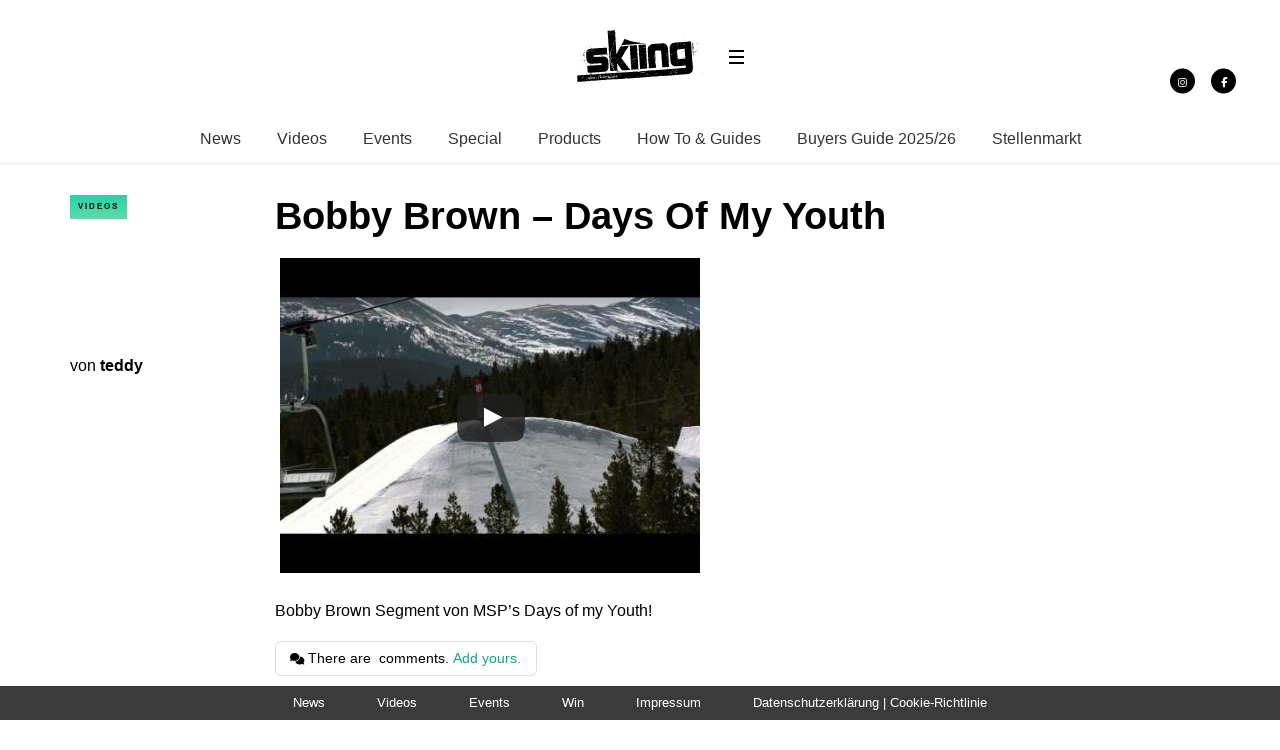

--- FILE ---
content_type: text/html; charset=UTF-8
request_url: https://skiing.de/videos/bobby-brown-days-youth.html
body_size: 18432
content:
<!DOCTYPE html>
<!--[if lt IE 7]> <html class="coresites-production" lang="de" class="lt-ie9 lt-ie8 lt-ie7"> <![endif]-->
<!--[if IE 7]>    <html class="coresites-production" lang="de" class="lt-ie9 lt-ie8"> <![endif]-->
<!--[if IE 8]>    <html class="coresites-production" lang="de" class="lt-ie9"> <![endif]-->
<!--[if IE 9]>    <html class="coresites-production" lang="de" class="lt-ie10"> <![endif]-->
<!--[if gt IE 9]><!--> <html class="coresites-production" lang="de"> <!--<![endif]-->
  <head>
    <title>Bobby Brown - Days Of My Youth  - SkiingMag</title>
    <meta charset="UTF-8" />
    <meta content='width=device-width, initial-scale=1, maximum-scale=1' name='viewport' />
    <meta http-equiv="X-UA-Compatible" content="IE=Edge"/>
    <meta content='yes' name='apple-mobile-web-app-capable' />
    <meta content='black-translucent' name='apple-mobile-web-app-status-bar-style' />
    <meta name="google-adsense-account" content="ca-pub-6151467189423510">
    <link rel="profile" href="http://gmpg.org/xfn/11" />
        <link rel="alternate" type="application/rss+xml" title="RSS 2.0" href="https://skiing.de/feed" />
    <link rel="alternate" type="text/xml" title="RSS .92" href="https://skiing.de/feed/rss" />
    <link rel="alternate" type="application/atom+xml" title="Atom 0.3" href="https://skiing.de/feed/atom" />
    <link rel="alternate" type="application/rss+xml" title="SkiingMag RSS Comments Feed" href="https://skiing.de/comments/feed" />
    <link rel="icon" href="https://skiing.de/wp-content/themes/skiingmag/theme/assets/images/favicon.ico?t=27faa74b36cb301398ac9e506396e95189faa95e" />
    <link rel="apple-touch-icon" sizes="57x57" href="https://skiing.de/wp-content/themes/skiingmag/theme/assets/images/apple-touch-icon-57x57.png?t=27faa74b36cb301398ac9e506396e95189faa95e" />
    <link rel="apple-touch-icon" sizes="144x144" href="https://skiing.de/wp-content/themes/skiingmag/theme/assets/images/apple-touch-icon-144x144.png?t=27faa74b36cb301398ac9e506396e95189faa95e" />

    
    <!-- GoogleJS -->
    <script type="text/javascript" src="//native.sharethrough.com/assets/sfp.js" defer="defer"></script>
<script>
	var googletag = googletag || {};
	googletag.cmd = googletag.cmd || [];
	(function() {
	var gads = document.createElement('script');
	gads.async = true;
	gads.type = 'text/javascript';
	var useSSL = 'https:' == document.location.protocol;
	gads.src = (useSSL ? 'https:' : 'http:') +
	'//www.googletagservices.com/tag/js/gpt.js';
	var node = document.getElementsByTagName('script')[0];
	node.parentNode.insertBefore(gads, node);
	})();
</script>

<script>
	googletag.cmd.push(function() {

    googletag.pubads().enableSingleRequest();
    googletag.pubads().collapseEmptyDivs();
    googletag.pubads().disableInitialLoad();
    googletag.enableServices();
	});
</script><script type='text/javascript'>var dataLayer = [{"_type":"siteData","platform":"wordpress","config":{"infiniteScroll":{"splitposts":null,"delay":"0"},"inlineVideoAds":null,"polar":{"relatedSlots":null},"infiniteArticle":"article"},"websiteName":"SkiingMag","websiteSite":"skiingmag","websiteSlug":"skiingmag\/theme","shareThrough":false,"gtm.blacklist":["ga","ua"]},{"_type":"singleData","ads":true,"page":"article","postCategory":"videos","postCategories":["videos"],"postAuthor":"teddy","postTitle":"Bobby Brown &#8211; Days Of My Youth","postType":"video","sponsored":null,"maxAds":null,"noVideoAds":false}]</script><!-- GOOGLE UNIVERSAL ANALYTICS -->
<script>
  var gaProperty = 'UA-98094774-7';
  var disableStr = 'ga-disable-' + gaProperty;
  if (document.cookie.indexOf(disableStr + '=true') > -1) {
      window[disableStr] = true;
  }
  function gaOptout() {
      document.cookie = disableStr + '=true; expires=Thu, 31 Dec 2099 23:59:59 UTC; path=/';
      window[disableStr] = true;
      alert('Das Tracking ist jetzt deaktiviert');
  }

  (function(i,s,o,g,r,a,m){i['GoogleAnalyticsObject']=r;i[r]=i[r]||function(){
  (i[r].q=i[r].q||[]).push(arguments)},i[r].l=1*new Date();a=s.createElement(o),
  m=s.getElementsByTagName(o)[0];a.async=1;a.src=g;m.parentNode.insertBefore(a,m)
  })(window,document,'script','//www.google-analytics.com/analytics.js','ga');

  ga('create', 'UA-98094774-7', {
    "cookieDomain": 'skiing.de',
    "siteSpeedSampleRate": 10,
    "name": "site"
  });

  ga('site.require', 'displayfeatures');
  ga('site.require', 'linker');
  ga('site.require', 'linkid', 'linkid.js');

      ga('site.set', 'dimension1', 'videos'); // category
    // Commented because "Custom dimensions cannot be deleted, but you can disable them. You should avoid trying to reuse custom dimensions."
    // ga('site.set', 'dimension2', ''); // logged_in
    // ga('site.set', 'dimension3', ''); // player_pref
    ga('site.set', 'dimension4', 'Teddy Berr'); // author_name
    ga('site.set', 'dimension5', '2015-01-06 08:50:26'); // publish_date
    ga('site.set', 'dimension6', 'post'); // post_type
    ga('site.set', 'dimension7', "bobby brown,domy,msp"); // post tags
  
      ga('site.send', 'pageview');
  
  
  
</script>
    <!-- /GoogleJS -->

    
<meta name="news_keywords" content="Bobby Brown, DOMY, msp" />
<meta name="description" content="
Bobby Brown Segment von MSP&#8217;s Days of my Youth!
" />
<meta property="fb:pages" content="143227489076873" />
<meta property="fb:app_id" content="" />
<meta property="og:site_name" content="SkiingMag" />
<meta property="og:url" content="https://skiing.de/videos/bobby-brown-days-youth.html" />
<meta property="og:type" content="article" />
<meta property="og:title" content="Bobby Brown - Days Of My Youth  - SkiingMag" />
<meta property="og:image:secure_url" content="https://s3-eu-west-1.amazonaws.com/assets.pukit.de/skiingmag/wp-content/uploads/2015/01/Bildschirmfoto-2015-01-06-um-08.48.34.png" />
<meta property="twitter:site" content="@skiing_MAGAZIN" />
<meta property="og:description" content="Bobby Brown Segment von MSP’s Days of my Youth!" />
<meta property="og:image" content="http://s3-eu-west-1.amazonaws.com/assets.pukit.de/skiingmag/wp-content/uploads/2015/01/Bildschirmfoto-2015-01-06-um-08.48.34.png" />
<meta property="og:image:width" content="2416" />
<meta property="og:image:height" content="1388" />
<meta property="article:section" content="Videos" />
<meta property="twitter:card" content="summary" /><meta name='robots' content='index, follow, max-image-preview:large, max-snippet:-1, max-video-preview:-1' />

	<!-- This site is optimized with the Yoast SEO plugin v23.9 - https://yoast.com/wordpress/plugins/seo/ -->
	<meta name="description" content="Bobby Brown Segment von MSP&#039;s Days of my Youth!" />
	<link rel="canonical" href="https://skiing.de/videos/bobby-brown-days-youth.html" />
	<meta name="twitter:label1" content="Verfasst von" />
	<meta name="twitter:data1" content="teddy" />
	<script type="application/ld+json" class="yoast-schema-graph">{"@context":"https://schema.org","@graph":[{"@type":"WebPage","@id":"https://skiing.de/videos/bobby-brown-days-youth.html","url":"https://skiing.de/videos/bobby-brown-days-youth.html","name":"Bobby Brown - Days Of My Youth - SkiingMag","isPartOf":{"@id":"https://skiing.de/#website"},"primaryImageOfPage":{"@id":"https://skiing.de/videos/bobby-brown-days-youth.html#primaryimage"},"image":{"@id":"https://skiing.de/videos/bobby-brown-days-youth.html#primaryimage"},"thumbnailUrl":"https://s3-eu-west-1.amazonaws.com/assets.pukit.de/skiingmag/wp-content/uploads/2015/01/Bildschirmfoto-2015-01-06-um-08.48.34.png","datePublished":"2015-01-06T07:50:26+00:00","dateModified":"2015-01-06T07:50:26+00:00","author":{"@id":"https://skiing.de/#/schema/person/2216727a002a03a7b77b5fb422f1c55b"},"description":"Bobby Brown Segment von MSP's Days of my Youth!","breadcrumb":{"@id":"https://skiing.de/videos/bobby-brown-days-youth.html#breadcrumb"},"inLanguage":"de","potentialAction":[{"@type":"ReadAction","target":["https://skiing.de/videos/bobby-brown-days-youth.html"]}]},{"@type":"ImageObject","inLanguage":"de","@id":"https://skiing.de/videos/bobby-brown-days-youth.html#primaryimage","url":"https://s3-eu-west-1.amazonaws.com/assets.pukit.de/skiingmag/wp-content/uploads/2015/01/Bildschirmfoto-2015-01-06-um-08.48.34.png","contentUrl":"https://s3-eu-west-1.amazonaws.com/assets.pukit.de/skiingmag/wp-content/uploads/2015/01/Bildschirmfoto-2015-01-06-um-08.48.34.png","width":2416,"height":1388},{"@type":"BreadcrumbList","@id":"https://skiing.de/videos/bobby-brown-days-youth.html#breadcrumb","itemListElement":[{"@type":"ListItem","position":1,"name":"Home","item":"https://skiing.de/"},{"@type":"ListItem","position":2,"name":"Bobby Brown &#8211; Days Of My Youth"}]},{"@type":"WebSite","@id":"https://skiing.de/#website","url":"https://skiing.de/","name":"SkiingMag","description":"die Webseite des Freeski Magazins Nr.1! Hier findet ihr zu 100% Freeski Action aus den Bereichen Freeride und Freestyle!","potentialAction":[{"@type":"SearchAction","target":{"@type":"EntryPoint","urlTemplate":"https://skiing.de/?s={search_term_string}"},"query-input":{"@type":"PropertyValueSpecification","valueRequired":true,"valueName":"search_term_string"}}],"inLanguage":"de"},{"@type":"Person","@id":"https://skiing.de/#/schema/person/2216727a002a03a7b77b5fb422f1c55b","name":"teddy","image":{"@type":"ImageObject","inLanguage":"de","@id":"https://skiing.de/#/schema/person/image/","url":"https://secure.gravatar.com/avatar/b9a3440280ec6365206eef681016fb9c?s=96&d=blank&r=r","contentUrl":"https://secure.gravatar.com/avatar/b9a3440280ec6365206eef681016fb9c?s=96&d=blank&r=r","caption":"teddy"},"description":"Teddy - online editor and skier","sameAs":["http://www.skiing.de"],"url":"https://skiing.de/author/teddy"}]}</script>
	<!-- / Yoast SEO plugin. -->


<link rel='dns-prefetch' href='//www.dwin2.com' />
<link rel='dns-prefetch' href='//tags.crwdcntrl.net' />
<link rel='dns-prefetch' href='//s3-eu-west-1.amazonaws.com' />
<script type="text/javascript">
/* <![CDATA[ */
window._wpemojiSettings = {"baseUrl":"https:\/\/s.w.org\/images\/core\/emoji\/15.0.3\/72x72\/","ext":".png","svgUrl":"https:\/\/s.w.org\/images\/core\/emoji\/15.0.3\/svg\/","svgExt":".svg","source":{"concatemoji":"https:\/\/skiing.de\/wp-includes\/js\/wp-emoji-release.min.js?ver=6.6.4"}};
/*! This file is auto-generated */
!function(i,n){var o,s,e;function c(e){try{var t={supportTests:e,timestamp:(new Date).valueOf()};sessionStorage.setItem(o,JSON.stringify(t))}catch(e){}}function p(e,t,n){e.clearRect(0,0,e.canvas.width,e.canvas.height),e.fillText(t,0,0);var t=new Uint32Array(e.getImageData(0,0,e.canvas.width,e.canvas.height).data),r=(e.clearRect(0,0,e.canvas.width,e.canvas.height),e.fillText(n,0,0),new Uint32Array(e.getImageData(0,0,e.canvas.width,e.canvas.height).data));return t.every(function(e,t){return e===r[t]})}function u(e,t,n){switch(t){case"flag":return n(e,"\ud83c\udff3\ufe0f\u200d\u26a7\ufe0f","\ud83c\udff3\ufe0f\u200b\u26a7\ufe0f")?!1:!n(e,"\ud83c\uddfa\ud83c\uddf3","\ud83c\uddfa\u200b\ud83c\uddf3")&&!n(e,"\ud83c\udff4\udb40\udc67\udb40\udc62\udb40\udc65\udb40\udc6e\udb40\udc67\udb40\udc7f","\ud83c\udff4\u200b\udb40\udc67\u200b\udb40\udc62\u200b\udb40\udc65\u200b\udb40\udc6e\u200b\udb40\udc67\u200b\udb40\udc7f");case"emoji":return!n(e,"\ud83d\udc26\u200d\u2b1b","\ud83d\udc26\u200b\u2b1b")}return!1}function f(e,t,n){var r="undefined"!=typeof WorkerGlobalScope&&self instanceof WorkerGlobalScope?new OffscreenCanvas(300,150):i.createElement("canvas"),a=r.getContext("2d",{willReadFrequently:!0}),o=(a.textBaseline="top",a.font="600 32px Arial",{});return e.forEach(function(e){o[e]=t(a,e,n)}),o}function t(e){var t=i.createElement("script");t.src=e,t.defer=!0,i.head.appendChild(t)}"undefined"!=typeof Promise&&(o="wpEmojiSettingsSupports",s=["flag","emoji"],n.supports={everything:!0,everythingExceptFlag:!0},e=new Promise(function(e){i.addEventListener("DOMContentLoaded",e,{once:!0})}),new Promise(function(t){var n=function(){try{var e=JSON.parse(sessionStorage.getItem(o));if("object"==typeof e&&"number"==typeof e.timestamp&&(new Date).valueOf()<e.timestamp+604800&&"object"==typeof e.supportTests)return e.supportTests}catch(e){}return null}();if(!n){if("undefined"!=typeof Worker&&"undefined"!=typeof OffscreenCanvas&&"undefined"!=typeof URL&&URL.createObjectURL&&"undefined"!=typeof Blob)try{var e="postMessage("+f.toString()+"("+[JSON.stringify(s),u.toString(),p.toString()].join(",")+"));",r=new Blob([e],{type:"text/javascript"}),a=new Worker(URL.createObjectURL(r),{name:"wpTestEmojiSupports"});return void(a.onmessage=function(e){c(n=e.data),a.terminate(),t(n)})}catch(e){}c(n=f(s,u,p))}t(n)}).then(function(e){for(var t in e)n.supports[t]=e[t],n.supports.everything=n.supports.everything&&n.supports[t],"flag"!==t&&(n.supports.everythingExceptFlag=n.supports.everythingExceptFlag&&n.supports[t]);n.supports.everythingExceptFlag=n.supports.everythingExceptFlag&&!n.supports.flag,n.DOMReady=!1,n.readyCallback=function(){n.DOMReady=!0}}).then(function(){return e}).then(function(){var e;n.supports.everything||(n.readyCallback(),(e=n.source||{}).concatemoji?t(e.concatemoji):e.wpemoji&&e.twemoji&&(t(e.twemoji),t(e.wpemoji)))}))}((window,document),window._wpemojiSettings);
/* ]]> */
</script>
<link rel='stylesheet' id='tribe-events-pro-mini-calendar-block-styles-css' href='https://skiing.de/wp-content/plugins/events-calendar-pro/src/resources/css/tribe-events-pro-mini-calendar-block.min.css?ver=7.0.0' type='text/css' media='all' />
<style id='wp-emoji-styles-inline-css' type='text/css'>

	img.wp-smiley, img.emoji {
		display: inline !important;
		border: none !important;
		box-shadow: none !important;
		height: 1em !important;
		width: 1em !important;
		margin: 0 0.07em !important;
		vertical-align: -0.1em !important;
		background: none !important;
		padding: 0 !important;
	}
</style>
<link rel='stylesheet' id='wp-block-library-css' href='https://skiing.de/wp-includes/css/dist/block-library/style.min.css?ver=6.6.4' type='text/css' media='all' />
<style id='classic-theme-styles-inline-css' type='text/css'>
/*! This file is auto-generated */
.wp-block-button__link{color:#fff;background-color:#32373c;border-radius:9999px;box-shadow:none;text-decoration:none;padding:calc(.667em + 2px) calc(1.333em + 2px);font-size:1.125em}.wp-block-file__button{background:#32373c;color:#fff;text-decoration:none}
</style>
<style id='global-styles-inline-css' type='text/css'>
:root{--wp--preset--aspect-ratio--square: 1;--wp--preset--aspect-ratio--4-3: 4/3;--wp--preset--aspect-ratio--3-4: 3/4;--wp--preset--aspect-ratio--3-2: 3/2;--wp--preset--aspect-ratio--2-3: 2/3;--wp--preset--aspect-ratio--16-9: 16/9;--wp--preset--aspect-ratio--9-16: 9/16;--wp--preset--color--black: #000000;--wp--preset--color--cyan-bluish-gray: #abb8c3;--wp--preset--color--white: #ffffff;--wp--preset--color--pale-pink: #f78da7;--wp--preset--color--vivid-red: #cf2e2e;--wp--preset--color--luminous-vivid-orange: #ff6900;--wp--preset--color--luminous-vivid-amber: #fcb900;--wp--preset--color--light-green-cyan: #7bdcb5;--wp--preset--color--vivid-green-cyan: #00d084;--wp--preset--color--pale-cyan-blue: #8ed1fc;--wp--preset--color--vivid-cyan-blue: #0693e3;--wp--preset--color--vivid-purple: #9b51e0;--wp--preset--gradient--vivid-cyan-blue-to-vivid-purple: linear-gradient(135deg,rgba(6,147,227,1) 0%,rgb(155,81,224) 100%);--wp--preset--gradient--light-green-cyan-to-vivid-green-cyan: linear-gradient(135deg,rgb(122,220,180) 0%,rgb(0,208,130) 100%);--wp--preset--gradient--luminous-vivid-amber-to-luminous-vivid-orange: linear-gradient(135deg,rgba(252,185,0,1) 0%,rgba(255,105,0,1) 100%);--wp--preset--gradient--luminous-vivid-orange-to-vivid-red: linear-gradient(135deg,rgba(255,105,0,1) 0%,rgb(207,46,46) 100%);--wp--preset--gradient--very-light-gray-to-cyan-bluish-gray: linear-gradient(135deg,rgb(238,238,238) 0%,rgb(169,184,195) 100%);--wp--preset--gradient--cool-to-warm-spectrum: linear-gradient(135deg,rgb(74,234,220) 0%,rgb(151,120,209) 20%,rgb(207,42,186) 40%,rgb(238,44,130) 60%,rgb(251,105,98) 80%,rgb(254,248,76) 100%);--wp--preset--gradient--blush-light-purple: linear-gradient(135deg,rgb(255,206,236) 0%,rgb(152,150,240) 100%);--wp--preset--gradient--blush-bordeaux: linear-gradient(135deg,rgb(254,205,165) 0%,rgb(254,45,45) 50%,rgb(107,0,62) 100%);--wp--preset--gradient--luminous-dusk: linear-gradient(135deg,rgb(255,203,112) 0%,rgb(199,81,192) 50%,rgb(65,88,208) 100%);--wp--preset--gradient--pale-ocean: linear-gradient(135deg,rgb(255,245,203) 0%,rgb(182,227,212) 50%,rgb(51,167,181) 100%);--wp--preset--gradient--electric-grass: linear-gradient(135deg,rgb(202,248,128) 0%,rgb(113,206,126) 100%);--wp--preset--gradient--midnight: linear-gradient(135deg,rgb(2,3,129) 0%,rgb(40,116,252) 100%);--wp--preset--font-size--small: 13px;--wp--preset--font-size--medium: 20px;--wp--preset--font-size--large: 36px;--wp--preset--font-size--x-large: 42px;--wp--preset--spacing--20: 0.44rem;--wp--preset--spacing--30: 0.67rem;--wp--preset--spacing--40: 1rem;--wp--preset--spacing--50: 1.5rem;--wp--preset--spacing--60: 2.25rem;--wp--preset--spacing--70: 3.38rem;--wp--preset--spacing--80: 5.06rem;--wp--preset--shadow--natural: 6px 6px 9px rgba(0, 0, 0, 0.2);--wp--preset--shadow--deep: 12px 12px 50px rgba(0, 0, 0, 0.4);--wp--preset--shadow--sharp: 6px 6px 0px rgba(0, 0, 0, 0.2);--wp--preset--shadow--outlined: 6px 6px 0px -3px rgba(255, 255, 255, 1), 6px 6px rgba(0, 0, 0, 1);--wp--preset--shadow--crisp: 6px 6px 0px rgba(0, 0, 0, 1);}:where(.is-layout-flex){gap: 0.5em;}:where(.is-layout-grid){gap: 0.5em;}body .is-layout-flex{display: flex;}.is-layout-flex{flex-wrap: wrap;align-items: center;}.is-layout-flex > :is(*, div){margin: 0;}body .is-layout-grid{display: grid;}.is-layout-grid > :is(*, div){margin: 0;}:where(.wp-block-columns.is-layout-flex){gap: 2em;}:where(.wp-block-columns.is-layout-grid){gap: 2em;}:where(.wp-block-post-template.is-layout-flex){gap: 1.25em;}:where(.wp-block-post-template.is-layout-grid){gap: 1.25em;}.has-black-color{color: var(--wp--preset--color--black) !important;}.has-cyan-bluish-gray-color{color: var(--wp--preset--color--cyan-bluish-gray) !important;}.has-white-color{color: var(--wp--preset--color--white) !important;}.has-pale-pink-color{color: var(--wp--preset--color--pale-pink) !important;}.has-vivid-red-color{color: var(--wp--preset--color--vivid-red) !important;}.has-luminous-vivid-orange-color{color: var(--wp--preset--color--luminous-vivid-orange) !important;}.has-luminous-vivid-amber-color{color: var(--wp--preset--color--luminous-vivid-amber) !important;}.has-light-green-cyan-color{color: var(--wp--preset--color--light-green-cyan) !important;}.has-vivid-green-cyan-color{color: var(--wp--preset--color--vivid-green-cyan) !important;}.has-pale-cyan-blue-color{color: var(--wp--preset--color--pale-cyan-blue) !important;}.has-vivid-cyan-blue-color{color: var(--wp--preset--color--vivid-cyan-blue) !important;}.has-vivid-purple-color{color: var(--wp--preset--color--vivid-purple) !important;}.has-black-background-color{background-color: var(--wp--preset--color--black) !important;}.has-cyan-bluish-gray-background-color{background-color: var(--wp--preset--color--cyan-bluish-gray) !important;}.has-white-background-color{background-color: var(--wp--preset--color--white) !important;}.has-pale-pink-background-color{background-color: var(--wp--preset--color--pale-pink) !important;}.has-vivid-red-background-color{background-color: var(--wp--preset--color--vivid-red) !important;}.has-luminous-vivid-orange-background-color{background-color: var(--wp--preset--color--luminous-vivid-orange) !important;}.has-luminous-vivid-amber-background-color{background-color: var(--wp--preset--color--luminous-vivid-amber) !important;}.has-light-green-cyan-background-color{background-color: var(--wp--preset--color--light-green-cyan) !important;}.has-vivid-green-cyan-background-color{background-color: var(--wp--preset--color--vivid-green-cyan) !important;}.has-pale-cyan-blue-background-color{background-color: var(--wp--preset--color--pale-cyan-blue) !important;}.has-vivid-cyan-blue-background-color{background-color: var(--wp--preset--color--vivid-cyan-blue) !important;}.has-vivid-purple-background-color{background-color: var(--wp--preset--color--vivid-purple) !important;}.has-black-border-color{border-color: var(--wp--preset--color--black) !important;}.has-cyan-bluish-gray-border-color{border-color: var(--wp--preset--color--cyan-bluish-gray) !important;}.has-white-border-color{border-color: var(--wp--preset--color--white) !important;}.has-pale-pink-border-color{border-color: var(--wp--preset--color--pale-pink) !important;}.has-vivid-red-border-color{border-color: var(--wp--preset--color--vivid-red) !important;}.has-luminous-vivid-orange-border-color{border-color: var(--wp--preset--color--luminous-vivid-orange) !important;}.has-luminous-vivid-amber-border-color{border-color: var(--wp--preset--color--luminous-vivid-amber) !important;}.has-light-green-cyan-border-color{border-color: var(--wp--preset--color--light-green-cyan) !important;}.has-vivid-green-cyan-border-color{border-color: var(--wp--preset--color--vivid-green-cyan) !important;}.has-pale-cyan-blue-border-color{border-color: var(--wp--preset--color--pale-cyan-blue) !important;}.has-vivid-cyan-blue-border-color{border-color: var(--wp--preset--color--vivid-cyan-blue) !important;}.has-vivid-purple-border-color{border-color: var(--wp--preset--color--vivid-purple) !important;}.has-vivid-cyan-blue-to-vivid-purple-gradient-background{background: var(--wp--preset--gradient--vivid-cyan-blue-to-vivid-purple) !important;}.has-light-green-cyan-to-vivid-green-cyan-gradient-background{background: var(--wp--preset--gradient--light-green-cyan-to-vivid-green-cyan) !important;}.has-luminous-vivid-amber-to-luminous-vivid-orange-gradient-background{background: var(--wp--preset--gradient--luminous-vivid-amber-to-luminous-vivid-orange) !important;}.has-luminous-vivid-orange-to-vivid-red-gradient-background{background: var(--wp--preset--gradient--luminous-vivid-orange-to-vivid-red) !important;}.has-very-light-gray-to-cyan-bluish-gray-gradient-background{background: var(--wp--preset--gradient--very-light-gray-to-cyan-bluish-gray) !important;}.has-cool-to-warm-spectrum-gradient-background{background: var(--wp--preset--gradient--cool-to-warm-spectrum) !important;}.has-blush-light-purple-gradient-background{background: var(--wp--preset--gradient--blush-light-purple) !important;}.has-blush-bordeaux-gradient-background{background: var(--wp--preset--gradient--blush-bordeaux) !important;}.has-luminous-dusk-gradient-background{background: var(--wp--preset--gradient--luminous-dusk) !important;}.has-pale-ocean-gradient-background{background: var(--wp--preset--gradient--pale-ocean) !important;}.has-electric-grass-gradient-background{background: var(--wp--preset--gradient--electric-grass) !important;}.has-midnight-gradient-background{background: var(--wp--preset--gradient--midnight) !important;}.has-small-font-size{font-size: var(--wp--preset--font-size--small) !important;}.has-medium-font-size{font-size: var(--wp--preset--font-size--medium) !important;}.has-large-font-size{font-size: var(--wp--preset--font-size--large) !important;}.has-x-large-font-size{font-size: var(--wp--preset--font-size--x-large) !important;}
:where(.wp-block-post-template.is-layout-flex){gap: 1.25em;}:where(.wp-block-post-template.is-layout-grid){gap: 1.25em;}
:where(.wp-block-columns.is-layout-flex){gap: 2em;}:where(.wp-block-columns.is-layout-grid){gap: 2em;}
:root :where(.wp-block-pullquote){font-size: 1.5em;line-height: 1.6;}
</style>
<link rel='stylesheet' id='ap-front-styles-css' href='https://skiing.de/wp-content/plugins/accesspress-anonymous-post/css/frontend-style.css?ver=2.8.2' type='text/css' media='all' />
<link rel='stylesheet' id='contact-form-7-css' href='https://skiing.de/wp-content/plugins/contact-form-7/includes/css/styles.css?ver=5.9.8' type='text/css' media='all' />
<link rel='stylesheet' id='ihc_front_end_style-css' href='https://skiing.de/wp-content/plugins/indeed-membership-pro/assets/css/style.min.css?ver=12.8' type='text/css' media='all' />
<link rel='stylesheet' id='ihc_templates_style-css' href='https://skiing.de/wp-content/plugins/indeed-membership-pro/assets/css/templates.min.css?ver=12.8' type='text/css' media='all' />
<link rel='stylesheet' id='search-filter-plugin-styles-css' href='https://skiing.de/wp-content/plugins/search-filter-pro/public/assets/css/search-filter.min.css?ver=2.5.13' type='text/css' media='all' />
<link rel='stylesheet' id='atkp-styles-css' href='https://skiing.de/wp-content/plugins/affiliate-toolkit-starter/dist/style.css?ver=6.6.4' type='text/css' media='all' />
<style id='atkp-styles-inline-css' type='text/css'>
/* Begin (global) */
.atkp-container a, .atkp-container a:visited { color: #2271b1}
.atkp-container a:hover { color: #111}
 .atkp-moreoffersinfo a,  .atkp-moreoffersinfo a:visited { color: #2271b1}  .atkp-moreoffersinfo a:hover { color: #2271b1;}
.atkp-listprice { color: #808080 !important; } 
.atkp-saleprice { color: #00000 !important; } 
.atkp-savedamount { color: #8b0000 !important; } 
.atkp-ribbon span { background: #E47911 !important; } 
.atkp-box { background-color:#ffff; border: 1px solid #ececec; border-radius: 5px; color: #111 }
.atkp-box .atkp-predicate-highlight1, .atkp-box .atkp-predicate-highlight2, .atkp-box .atkp-predicate-highlight3 {border-radius: 5px 5px   0 0;}
.atkp-button {
							    margin: 0 auto;
							    padding: 5px 15px;font-size:14px;
							    display: inline-block;
							    background-color: #f0c14b;
							    border: 1px solid #f0c14b;
							    color: #111 !important;
							    font-weight: 400;
							    -webkit-border-radius: 5px;
							    border-radius: 5px;
							    -webkit-transition: all 0.3s ease-in-out;
							    -moz-transition: all 0.3s ease-in-out;
							    transition: all 0.3s ease-in-out;
							    text-decoration: none !important;							
							}
							
							 .atkp-button:hover {
							    background-color: #f7dfa5;
							    text-decoration: none;
							}
.atkp-secondbutton {
							    margin: 0 auto;
							    padding: 5px 15px;
							    display: inline-block;
							    background-color: #f0c14b;
							    border: 1px solid #f0c14b;
							    color: #333333 !important;
							    font-weight: 400;
							    -webkit-border-radius: 5px;
							    border-radius: 5px;
							    -webkit-transition: all 0.3s ease-in-out;
							    -moz-transition: all 0.3s ease-in-out;
							    transition: all 0.3s ease-in-out;
							    text-decoration: none !important;							
							}
							
							 .atkp-secondbutton:hover {
							    background-color: #f7dfa5;
							    text-decoration: none;
							}
 .atkp-producttable-button a {
								    width: 100%;
								    padding-left: 0px;
								    padding-right: 0px;
								}
/* End (global) */

</style>
<link rel='stylesheet' id='fm-theme-v2-css' href='https://skiing.de/wp-content/themes/skiingmag/theme/assets/stylesheets/theme-v2.css?t=27faa74b36cb301398ac9e506396e95189faa95e' type='text/css' media='all' />
<link rel='stylesheet' id='custom-layouts-styles-css' href='https://s3-eu-west-1.amazonaws.com/assets.pukit.de/skiingmag/wp-content/uploads/custom-layouts/style.css?ver=7' type='text/css' media='all' />
<link rel='stylesheet' id='gridmaster-frontend-css' href='https://skiing.de/wp-content/plugins/ajax-filter-posts/assets/css/frontend.min.css?ver=3.4.12' type='text/css' media='all' />
<script type="text/javascript" src="https://skiing.de/wp-includes/js/jquery/jquery.min.js?ver=3.7.1" id="jquery-core-js"></script>
<script type="text/javascript" src="https://skiing.de/wp-includes/js/jquery/jquery-migrate.min.js?ver=3.4.1" id="jquery-migrate-js"></script>
<script type="text/javascript" id="ihc-front_end_js-js-extra">
/* <![CDATA[ */
var ihc_translated_labels = {"delete_level":"Are you sure you want to delete this membership?","cancel_level":"Are you sure you want to cancel this membership?"};
/* ]]> */
</script>
<script type="text/javascript" src="https://skiing.de/wp-content/plugins/indeed-membership-pro/assets/js/functions.min.js?ver=12.8" id="ihc-front_end_js-js"></script>
<script type="text/javascript" id="ihc-front_end_js-js-after">
/* <![CDATA[ */
var ihc_site_url='https://skiing.de';
var ihc_plugin_url='https://skiing.de/wp-content/plugins/indeed-membership-pro/';
var ihc_ajax_url='https://skiing.de/wp-admin/admin-ajax.php';
var ihcStripeMultiply='100';
/* ]]> */
</script>
<script type="text/javascript" id="search-filter-plugin-build-js-extra">
/* <![CDATA[ */
var SF_LDATA = {"ajax_url":"https:\/\/skiing.de\/wp-admin\/admin-ajax.php","home_url":"https:\/\/skiing.de\/","extensions":[]};
/* ]]> */
</script>
<script type="text/javascript" src="https://skiing.de/wp-content/plugins/search-filter-pro/public/assets/js/search-filter-build.min.js?ver=2.5.13" id="search-filter-plugin-build-js"></script>
<script type="text/javascript" src="https://skiing.de/wp-content/plugins/search-filter-pro/public/assets/js/chosen.jquery.min.js?ver=2.5.13" id="search-filter-plugin-chosen-js"></script>
<script type="text/javascript" src="https://skiing.de/wp-content/plugins/affiliate-toolkit-starter/dist/script.js?ver=6.6.4" id="atkp-scripts-js"></script>
<script type="text/javascript" src="https://s3-eu-west-1.amazonaws.com/assets.pukit.de/skiingmag/wp-content/uploads/affiliate-toolkit/scripts.js?ver=6.6.4" id="atkp-custom-scripts-js"></script>
<link rel="https://api.w.org/" href="https://skiing.de/wp-json/" /><link rel="alternate" title="JSON" type="application/json" href="https://skiing.de/wp-json/wp/v2/posts/37480" /><link rel="alternate" title="oEmbed (JSON)" type="application/json+oembed" href="https://skiing.de/wp-json/oembed/1.0/embed?url=https%3A%2F%2Fskiing.de%2Fvideos%2Fbobby-brown-days-youth.html" />
<link rel="alternate" title="oEmbed (XML)" type="text/xml+oembed" href="https://skiing.de/wp-json/oembed/1.0/embed?url=https%3A%2F%2Fskiing.de%2Fvideos%2Fbobby-brown-days-youth.html&#038;format=xml" />
<meta name='ump-hash' content='MTIuOHwwfDA='><meta name='ump-token' content='0022d8d9a7'><meta name="tec-api-version" content="v1"><meta name="tec-api-origin" content="https://skiing.de"><link rel="alternate" href="https://skiing.de/wp-json/tribe/events/v1/" /><link rel="icon" href="https://skiing.de/wp-content/themes/skiingmag/theme/assets/images/mstile-310x310.png?t=27faa74b36cb301398ac9e506396e95189faa95e" sizes="32x32" />
<link rel="icon" href="https://skiing.de/wp-content/themes/skiingmag/theme/assets/images/mstile-310x310.png?t=27faa74b36cb301398ac9e506396e95189faa95e" sizes="192x192" />
<link rel="apple-touch-icon" href="https://skiing.de/wp-content/themes/skiingmag/theme/assets/images/mstile-310x310.png?t=27faa74b36cb301398ac9e506396e95189faa95e" />
<meta name="msapplication-TileImage" content="https://skiing.de/wp-content/themes/skiingmag/theme/assets/images/mstile-310x310.png?t=27faa74b36cb301398ac9e506396e95189faa95e" />
		<style type="text/css" id="wp-custom-css">
			.single-article .o-col--equal.o-col-md--3:nth-child(1) {
    display: none;
}
.single-article .o-col--equal.o-col-md--3:nth-child(2) {
    display: none;
}
.single-article .o-col--equal.o-col-md--3:nth-child(3) {
    display: none;
}
.single-article .o-col--equal.o-col-md--3:nth-child(4) {
    display: none;
}
.c-cookie-policy.is-showing {
  display: none!important;
}
		</style>
		    <!-- Outbrain -->
<script data-obct type = "text/javascript">
    /** DO NOT MODIFY THIS CODE**/
    !function(_window, _document) {
        var OB_ADV_ID = '00cc0d082f408b588a9531ae1e68e74250';
        if (_window.obApi) {
            var toArray = function(object) {
                return Object.prototype.toString.call(object) === '[object Array]' ? object : [object];
            };
            _window.obApi.marketerId = toArray(_window.obApi.marketerId).concat(toArray(OB_ADV_ID));
            return;
        }
        var api = _window.obApi = function() {
            api.dispatch ? api.dispatch.apply(api, arguments) : api.queue.push(arguments);
        };
        api.version = '1.1';
        api.loaded = true;
        api.marketerId = OB_ADV_ID;
        api.queue = [];
        var tag = _document.createElement('script');
        tag.async = true;
        tag.src = '//amplify.outbrain.com/cp/obtp.js';
        tag.type = 'text/javascript';
        var script = _document.getElementsByTagName('script')[0];
        script.parentNode.insertBefore(tag, script);
    }(window, document);
    obApi('track', 'PAGE_VIEW');
</script>
<!-- /Outbrain -->
    <!-- GoogleAD -->
    <script async src="https://pagead2.googlesyndication.com/pagead/js/adsbygoogle.js?client=ca-pub-6151467189423510" crossorigin="anonymous"></script>
    <!-- /GoogleAD -->
    <!-- AdKaora -->
    <script src="https://cdn.adkaora.space/pulsepublishing/generic/prod/adk-init.js" type="text/javascript" defer></script>
    <!-- /AdKaora -->
  </head>

  <body id="top" class="post-template-default single postid-37480 single-format-standard js-autoplay-disabled tribe-no-js page-template-skiingmag-theme category-videos js-single-post" data-site-slug="skiingmag"  data-typekit-id="dds4gsl" >
  <!-- AdKaora -->
  <div class="adk-slot adk-interstitial">
    <div id="adk_interstitial0"></div>
    <div id="adk_interstitial"></div>
  </div>
  <!-- /AdKaora -->
  
  <div id="fb-root"></div>

  <header class="c-site-header">

  <div class="u-sticky-wrapper">
      <!-- XYZ:v2_header.php -->
    <!-- type=billboard_top -->
<div style="text-align: center">
<div class="asm_async_creative" data-asm-host="pulse.adspirit.de" data-asm-params="pid=49&ord=1768883106"></div><script src="//pulse.adspirit.de/adasync.js" async type="text/javascript"></script>
<noscript>
 <a href="//pulse.adspirit.de/adnoclick.php?pid=49&ord=1768883106" target="_top">
  <img src="//pulse.adspirit.de/adnoscript.php?pid=49&ord=1768883106" alt="Hier klicken!" border="0" width="1" height="1" />
 </a>
</noscript>
<div class="asm_async_creative" data-asm-host="pulse.adspirit.de" data-asm-params="pid=63&ord=1768883106"></div><script src="//pulse.adspirit.de/adasync.js" async type="text/javascript"></script>
<noscript>
 <a href="//pulse.adspirit.de/adnoclick.php?pid=63&ord=1768883106" target="_top">
  <img src="//pulse.adspirit.de/adnoscript.php?pid=63&ord=1768883106" alt="Hier klicken!" border="0" width="1" height="1" />
 </a>
</noscript>
</div>  </div>

  <div class="c-navbar-placeholder">
    <div class="c-navbar-primary js-nav-is-fixed">
      <div class="c-navbar-primary__inner o-grid-full-width u-no-padding">

        <div class="c-navbar-primary__logo-wrapper">
          <h1 class="c-navbar-primary__logo u-no-padding">
            <a class="c-navbar-primary__logo-link c-navbar-primary__logo-image" href="https://skiing.de" title="Hauptseite">
              <img class="u-svg-inject" src="https://skiing.de/wp-content/themes/skiingmag/theme/assets/images/logo.svg?t=27faa74b36cb301398ac9e506396e95189faa95e" alt="Bobby Brown - Days Of My Youth  - SkiingMag">
            </a>
          </h1>

          <div class="c-nav-toggle__wrapper">
            <button class="c-nav-toggle c-nav-toggle--nav-feature js-primary-nav-toggle">
              <div class="c-nav-toggle__inner">
                <i class="c-nav-toggle__icon"></i>
                <span>Menü</span>
              </div>
              <span class="c-nav-toggle__title"></span>
            </button>
          </div>
        </div>
      </div>

      <nav class="c-navbar-primary__main-nav-items">
        <ul id="menu-feature-nav" class="c-navbar-primary__top-items"><li id="menu-item-42082" class="menu-item menu-item-type-taxonomy menu-item-object-category menu-item-42082"><a href="https://skiing.de/news">News</a></li>
<li id="menu-item-42084" class="menu-item menu-item-type-taxonomy menu-item-object-category current-post-ancestor current-menu-parent current-post-parent menu-item-has-children menu-parent-item menu-item-42084"><a href="https://skiing.de/videos">Videos</a>
<ul class="sub-menu">
	<li id="menu-item-53425" class="menu-item menu-item-type-taxonomy menu-item-object-category menu-item-53425"><a href="https://skiing.de/video-of-the-week">Video of the Week</a></li>
</ul>
</li>
<li id="menu-item-42981" class="menu-item menu-item-type-taxonomy menu-item-object-category menu-item-has-children menu-parent-item menu-item-42981"><a href="https://skiing.de/skiing-events/contests">Events</a>
<ul class="sub-menu">
	<li id="menu-item-86618" class="menu-item menu-item-type-custom menu-item-object-custom menu-item-86618"><a href="https://skiing.de/freeski-event-kalender">Kalender</a></li>
	<li id="menu-item-86619" class="menu-item menu-item-type-taxonomy menu-item-object-category menu-item-86619"><a href="https://skiing.de/skiing-events">Events</a></li>
</ul>
</li>
<li id="menu-item-42193" class="menu-item menu-item-type-taxonomy menu-item-object-category menu-item-42193"><a href="https://skiing.de/special">Special</a></li>
<li id="menu-item-42192" class="menu-item menu-item-type-taxonomy menu-item-object-category menu-item-42192"><a href="https://skiing.de/products">Products</a></li>
<li id="menu-item-51845" class="menu-item menu-item-type-taxonomy menu-item-object-category menu-item-51845"><a href="https://skiing.de/how-to-guide">How To &amp; Guides</a></li>
<li id="menu-item-80876" class="menu-item menu-item-type-custom menu-item-object-custom menu-item-80876"><a href="https://skiing.de/skiing-buyers-guide-2025-2026-presented-by-blue-tomato">Buyers Guide 2025/26</a></li>
<li id="menu-item-82605" class="menu-item menu-item-type-custom menu-item-object-custom menu-item-82605"><a href="https://skiing.de/deine-abfahrt-ins-arbeitsleben">Stellenmarkt</a></li>
</ul>      </nav>

      <nav class="c-navbar-primary__social u-no-padding">
            <a class="c-navbar-primary__social-link" href="http://instagram.com/skiing.de" title="Follow us on Instagram" target='_blank' >
      <i class="fa fa-instagram"></i>
    </a>
      <a class="c-navbar-primary__social-link" href="http://www.facebook.com/skiingmagazine" title="Like us on Facebook" target='_blank' >
      <i class="fa fa-facebook"></i>
    </a>
        </nav>
    </div>
  </div>

  <div class="c-navbar-side__nav-items-wrapper js-primary-nav-menu">
    <button class="c-nav-toggle c-nav-toggle--nav-side js-primary-nav-toggle">
      <div class="c-nav-toggle__inner">
        <i class="c-nav-toggle__icon"></i>
        <span>Menü</span>
      </div>
      <span class="c-nav-toggle__title"></span>
    </button>
    <div class="o-grid">
      <div class="c-search-form__wrapper">
  <form method="get" class="c-search-form" action="https://skiing.de/">
    <input type="text" class="c-search-form__input" name="s" placeholder="Suche" required />
    <button type="submit" class="c-search-form__submit" name="submit">
      Go    </button>
  </form>
</div>
      <nav class="c-navbar-side__nav-items">
        <ul id="menu-primary-menu" class="nav-primary-list"><li id="menu-item-42187" class="menu-item menu-item-type-taxonomy menu-item-object-category menu-item-has-children menu-parent-item menu-item-42187"><a href="https://skiing.de/products">Products</a>
<ul class="sub-menu">
	<li id="menu-item-42188" class="menu-item menu-item-type-taxonomy menu-item-object-category menu-item-42188"><a href="https://skiing.de/products/outerwear">Outerwear</a></li>
	<li id="menu-item-42189" class="menu-item menu-item-type-taxonomy menu-item-object-category menu-item-42189"><a href="https://skiing.de/products/rucksaecke">Rucksäcke</a></li>
	<li id="menu-item-42190" class="menu-item menu-item-type-taxonomy menu-item-object-category menu-item-42190"><a href="https://skiing.de/products/safety-goggles">Safety Gear &amp; Goggles</a></li>
	<li id="menu-item-42191" class="menu-item menu-item-type-taxonomy menu-item-object-category menu-item-42191"><a href="https://skiing.de/products/ski">Skis</a></li>
</ul>
</li>
<li id="menu-item-123" class="menu-item menu-item-type-taxonomy menu-item-object-category menu-item-123"><a href="https://skiing.de/news">News</a></li>
<li id="menu-item-125" class="menu-item menu-item-type-taxonomy menu-item-object-category current-post-ancestor current-menu-parent current-post-parent menu-item-125"><a href="https://skiing.de/videos">Videos</a></li>
<li id="menu-item-121" class="menu-item menu-item-type-taxonomy menu-item-object-category menu-item-has-children menu-parent-item menu-item-121"><a href="https://skiing.de/skiing-events">Events</a>
<ul class="sub-menu">
	<li id="menu-item-86614" class="menu-item menu-item-type-custom menu-item-object-custom menu-item-86614"><a href="https://skiing.de/freeski-event-kalender">Kalender</a></li>
	<li id="menu-item-136" class="menu-item menu-item-type-taxonomy menu-item-object-category menu-item-136"><a href="https://skiing.de/skiing-events/contests">Events</a></li>
	<li id="menu-item-139" class="menu-item menu-item-type-taxonomy menu-item-object-category menu-item-139"><a href="https://skiing.de/skiing-events/partys">Partys</a></li>
	<li id="menu-item-138" class="menu-item menu-item-type-taxonomy menu-item-object-category menu-item-138"><a href="https://skiing.de/skiing-events/others">Others</a></li>
</ul>
</li>
<li id="menu-item-42407" class="menu-item menu-item-type-taxonomy menu-item-object-category menu-item-has-children menu-parent-item menu-item-42407"><a href="https://skiing.de/special/spots">Spots</a>
<ul class="sub-menu">
	<li id="menu-item-13403" class="menu-item menu-item-type-taxonomy menu-item-object-category menu-item-13403"><a href="https://skiing.de/special/spots/deutschland-spots">Deutschland</a></li>
	<li id="menu-item-13405" class="menu-item menu-item-type-taxonomy menu-item-object-category menu-item-13405"><a href="https://skiing.de/special/spots/osterreich-spots">Österreich</a></li>
	<li id="menu-item-13406" class="menu-item menu-item-type-taxonomy menu-item-object-category menu-item-13406"><a href="https://skiing.de/special/spots/schweiz-spots">Schweiz</a></li>
	<li id="menu-item-13404" class="menu-item menu-item-type-taxonomy menu-item-object-category menu-item-13404"><a href="https://skiing.de/special/spots/italien">Italien</a></li>
</ul>
</li>
<li id="menu-item-124" class="menu-item menu-item-type-taxonomy menu-item-object-category menu-item-has-children menu-parent-item menu-item-124"><a href="https://skiing.de/special">Special</a>
<ul class="sub-menu">
	<li id="menu-item-143" class="menu-item menu-item-type-taxonomy menu-item-object-category menu-item-143"><a href="https://skiing.de/special/travel">Travel</a></li>
	<li id="menu-item-140" class="menu-item menu-item-type-taxonomy menu-item-object-category menu-item-140"><a href="https://skiing.de/special/people">People</a></li>
	<li id="menu-item-144" class="menu-item menu-item-type-taxonomy menu-item-object-category menu-item-144"><a href="https://skiing.de/special/tutorials">Tutorials</a></li>
</ul>
</li>
<li id="menu-item-146" class="menu-item menu-item-type-taxonomy menu-item-object-category menu-item-146"><a href="https://skiing.de/win">Win</a></li>
<li id="menu-item-80877" class="menu-item menu-item-type-custom menu-item-object-custom menu-item-80877"><a href="https://skiing.de/skiing-buyers-guide-2024-2025-presented-by-blue-tomato">Buyers Guide 2024/25</a></li>
<li id="menu-item-86201" class="menu-item menu-item-type-custom menu-item-object-custom menu-item-86201"><a href="https://skiing.de/impressum">Impressum</a></li>
<li id="menu-item-86202" class="menu-item menu-item-type-custom menu-item-object-custom menu-item-86202"><a rel="privacy-policy" href="https://skiing.de/datenschutzerklaerung">Datenschutzerklärung</a></li>
</ul>      </nav>
      <div class="c-navbar-side__social-items-wrapper">
        <nav class="c-navbar-side__social-items">
              <a class="c-navbar-primary__social-link" href="http://instagram.com/skiing.de" title="Follow us on Instagram" target='_blank' >
      <i class="fa fa-instagram"></i>
    </a>
      <a class="c-navbar-primary__social-link" href="http://www.facebook.com/skiingmagazine" title="Like us on Facebook" target='_blank' >
      <i class="fa fa-facebook"></i>
    </a>
          </nav>
      </div>
    </div>
  </div>
</header>

<div class="c-navbar-bottom">
  <ul class="c-navbar-bottom__menu-items">
    <li class="c-navbar-bottom__menu-item">
      <a class="c-navbar-bottom__menu-item-link" href="https://skiing.de" title="Hauptseite">
        <i class="c-icon fa-home"></i>
        <span>Home</span>
      </a>
    </li>
    <li class="c-navbar-bottom__menu-item">
      <a class="c-share-toggle c-navbar-bottom__menu-item-link">
        <i class="c-icon fa-share"></i>
        <span>Share</span>
      </a>
    </li>
    <li class="c-navbar-bottom__menu-item">
      <a class="c-search-toggle c-navbar-bottom__menu-item-link">
        <i class="c-icon fa-search"></i>
        <span>Suche</span>
      </a>
    </li>
    <li class="c-navbar-bottom__menu-item">
      <a class="c-navbar-bottom__menu-item-link c-nav-toggle c-nav-toggle--nav-bottom js-primary-nav-toggle">
        <div class="c-nav-toggle__inner">
          <i class="c-nav-toggle__icon"></i>
        </div>
        <span>Menü</span>
      </a>
    </li>
  </ul>

  <div class="c-navbar-bottom__share">
    <div class="c-article-share__wrapper">
  <div class="c-article-share">
    <h3 class="c-article-share__title">Share</h3>
  </div>
</div>
  </div>

  <div class="c-navbar-bottom__search">
    <div class="c-search-form__wrapper">
  <form method="get" class="c-search-form" action="https://skiing.de/">
    <input type="text" class="c-search-form__input" name="s" placeholder="Suche" required />
    <button type="submit" class="c-search-form__submit" name="submit">
      Go    </button>
  </form>
</div>
  </div>
</div>
<section class="o-section">
  </section>


<section class="o-section o-section-intro-top o-section-- o-section--has-ads js-section--has-ads  contentbird-use-import" id="">


  <div class="press-header-image">
</div>
  
<div class="c-article-head c-article-head--none" >
  
<header class="c-article-head__inner ">
      <h4 class="c-article-head__category o-col-xl--2"><a class="c-article-head__category-link" href="https://skiing.de/videos">Videos</a></h4>
  
  <div class="c-article-head__title-wrapper o-col-xl--10">
    <h1 class="c-article-head__title">Bobby Brown &#8211; Days Of My Youth</h1>

      </div>
</header>

</div></section>

<section class="o-section o-section-intro  o-section--has-ads js-section--has-ads">
  <div class="c-article-body">
    <aside class="c-article-body__aside c-article-body__aside--left o-col-lg--2">
      
<div class="c-article-meta contentbird-use-import">

    <!--Dirty Test with new Avatar-Plugin-->
    <div class="new-avatar-image">
        <img src="https://secure.gravatar.com/avatar/b9a3440280ec6365206eef681016fb9c?s=96&#038;d=blank&#038;r=r" width="96" height="96" alt="Avatar" class="avatar avatar-96 wp-user-avatar-96wp-user-avatar wp-user-avatar- alignnone photo avatar-default " />    </div>
    <!--    end-->
    
    <div class="c-article-meta__wrapper">
        <a class="c-article-meta-author__wrapper" href="https://skiing.de/author/teddy" target="_blank">
            <p class="c-article-meta__author">
                von <strong>teddy</strong>
            </p>
        </a>

        <date class="c-article-meta__date">6. Januar 2015</date>

        <p class="c-article-meta__social">
            
            
            
            
            
        </p>
    </div>

    <div class="c-profiles__wrapper press-brand">
        <ul class="c-profiles__inner">
                    </ul>
    </div>
</div>
<script>
(function($) {
    $(document).ready(function() {
        var userId = 0;
        if (userId === 148) {
            $('body').addClass('vorschau');
        }
    });
})(jQuery);
</script>
      <div class="c-article-share__wrapper">
  <div class="c-article-share">
    <h3 class="c-article-share__title">Share</h3>
  </div>
</div>
          </aside>

    <div class="c-article-copy contentbird-use-import">
      <div class="lyte-wrapper fourthree" style="width:420px;max-width:100%;margin:5px;"><div class="lyMe" id="WYL_nGySznDl9EE"><div id="lyte_nGySznDl9EE" data-src="//i.ytimg.com/vi/nGySznDl9EE/hqdefault.jpg" class="pL"><div class="tC"><div class="tT"></div></div><div class="play"></div><div class="ctrl"><div class="Lctrl"></div><div class="Rctrl"></div></div></div><noscript><a href="https://youtu.be/nGySznDl9EE" rel="nofollow"><img alt='' title='' class='c-article-body-image c-article-body-image--md c-article-body-image-- js-lazyload' src='https://d2s22rn0thm1js.cloudfront.net/z2HFv9CHqlxS7DNp2H4i_s4OnZo=/105x73/smart/http%3A%2F%2Fi.ytimg.com%2Fvi%2FnGySznDl9EE%2F0.jpg' data-src='https://i.ytimg.com/vi/nGySznDl9EE/0.jpg' data-srcset='https://d2s22rn0thm1js.cloudfront.net/XehoyU7FDWImXtA3vPDT-vj4iok=/420x295/smart/http%3A%2F%2Fi.ytimg.com%2Fvi%2FnGySznDl9EE%2F0.jpg 420w,https://d2s22rn0thm1js.cloudfront.net/5-Ks4sSGFq8IXnwDq2peaVbRap8=/315x221/smart/http%3A%2F%2Fi.ytimg.com%2Fvi%2FnGySznDl9EE%2F0.jpg 315w,https://d2s22rn0thm1js.cloudfront.net/rodEOEN_7t4vqkbHtclwe0wzT_c=/210x147/smart/http%3A%2F%2Fi.ytimg.com%2Fvi%2FnGySznDl9EE%2F0.jpg 210w,https://d2s22rn0thm1js.cloudfront.net/I8Wj0ezCfc1Rf3-91S2fIbtMrCo=/140x98/smart/http%3A%2F%2Fi.ytimg.com%2Fvi%2FnGySznDl9EE%2F0.jpg 140w,https://d2s22rn0thm1js.cloudfront.net/z2HFv9CHqlxS7DNp2H4i_s4OnZo=/105x73/smart/http%3A%2F%2Fi.ytimg.com%2Fvi%2FnGySznDl9EE%2F0.jpg 105w,https://d2s22rn0thm1js.cloudfront.net/-SS2KqKv_NVPkdYnQ5NJmI9ej5A=/150x105/smart/http%3A%2F%2Fi.ytimg.com%2Fvi%2FnGySznDl9EE%2F0.jpg 150w,' data-sizes='auto' ><br />Dieses Video auf YouTube ansehen</a></noscript></div></div><div class="lL" style="max-width:100%;width:420px;margin:5px;"></div><br />
Bobby Brown Segment von MSP&#8217;s Days of my Youth!</p>
    </div>

    <aside class="c-article-body__aside c-article-body__aside--right">
      <div class="c-companion-slot">
          <!-- XYZ:intro.php -->
        <!-- type=aside -->
<ins class="asm_async_creative" style="display:inline-block;width:100%;text-align:center;" data-asm-host="pulse.adspirit.de" data-asm-params="pid=18"></ins><script src="//pulse.adspirit.de/adasync.js" async type="text/javascript"></script>      </div>
          </aside>

  </div>
</section>


<div class="o-grid">
  <div class="o-col-xl-offset--2 c-article-copy">
    <div class="c-comments js-fb-comments">
      <div class="c-comments__wrapper">
        <button class="c-comments__title js-fb-comments-button c-btn">
          <i class="c-icon fa-comments"></i>
          There are <span class='c-comments__count fb-comments-count' data-href='https://skiing.de/videos/bobby-brown-days-youth.html'>0</span> comments.          <span class="c-comments__title-read">Add yours.</span>
          <span class="c-comments__title-hide">Hide them.</span>
        </button>
        <div class="c-fb-comments__wrapper">
          <div class="fb-comments" data-href="https://skiing.de/videos/bobby-brown-days-youth.html" data-numposts="10" data-width="100%" data-order-by="social"></div>
        </div>
      </div>
      <div class="c-article-share--article-end">
        <div class="c-article-share__wrapper">
  <div class="c-article-share">
    <h3 class="c-article-share__title">Share</h3>
  </div>
</div>
      </div>
    </div>
  </div>

  <div class="c-article-body__aside">
  </div>
</div>

<section class="o-section">
  <div class="o-grid">
    <div class="c-article-tags">
      <div class="article-single-tags contentbird-use-import">
  <h4 class="article-tags-title">Themen:</h4>
  <div class="article-tags">
                <a class="c-btn c-btn--tiny" href="https://skiing.de/tag/bobby-brown" class="is-tracked" data-category="Click:Article Tags" data-action="Bobby Brown">Bobby Brown</a>
                <a class="c-btn c-btn--tiny" href="https://skiing.de/tag/domy" class="is-tracked" data-category="Click:Article Tags" data-action="DOMY">DOMY</a>
                <a class="c-btn c-btn--tiny" href="https://skiing.de/tag/msp" class="is-tracked" data-category="Click:Article Tags" data-action="msp">msp</a>
      </div>
</div>
    </div>
    <div class="c-article-tags-profiles">  
          </div>
  </div>
</section>

<section class="o-section c-related-articles--row js-related-articles--row">
  <h4 class="c-related-articles__title"><span>Ähnliche Artikel</span></h4>
  <div class="o-grid">
      <div class="o-scroll__wrapper c-widget c-widget__related-articles">

        <div class="c-widget-content o-scroll__content o-scroll__content--5">
          <div class="c-card__wrapper o-col-xs--fifth o-col-lg--fifth  c-card--xs c-card--videos " >

  <div class="c-card " >

    <div class="c-card__media-wrapper">
      <div class="c-card__media-inner">
        <img alt='' title='' class='c-card__image js-lazyload' src='https://d2s22rn0thm1js.cloudfront.net/jhNtipuXseyzaVIvJkXD6_TEjOk=/150x83/smart/http%3A%2F%2Fs3-eu-west-1.amazonaws.com%2Fassets.pukit.de%2Fskiingmag%2Fwp-content%2Fuploads%2F2019%2F12%2FS1CZpoM6r.jpeg' data-src='https://s3-eu-west-1.amazonaws.com/assets.pukit.de/skiingmag/wp-content/uploads/2019/12/S1CZpoM6r.jpeg' data-srcset='https://d2s22rn0thm1js.cloudfront.net/CqJGE6F5wNkk2aFwSPX-ROIpBVo=/680x380/smart/http%3A%2F%2Fs3-eu-west-1.amazonaws.com%2Fassets.pukit.de%2Fskiingmag%2Fwp-content%2Fuploads%2F2019%2F12%2FS1CZpoM6r.jpeg 680w,https://d2s22rn0thm1js.cloudfront.net/-ufjFtcv47o57rl4O5r78V4AlpE=/510x285/smart/http%3A%2F%2Fs3-eu-west-1.amazonaws.com%2Fassets.pukit.de%2Fskiingmag%2Fwp-content%2Fuploads%2F2019%2F12%2FS1CZpoM6r.jpeg 510w,https://d2s22rn0thm1js.cloudfront.net/S8ZqGKo7BR4qbcxqDpdUON5e-hc=/340x190/smart/http%3A%2F%2Fs3-eu-west-1.amazonaws.com%2Fassets.pukit.de%2Fskiingmag%2Fwp-content%2Fuploads%2F2019%2F12%2FS1CZpoM6r.jpeg 340w,https://d2s22rn0thm1js.cloudfront.net/uxqJeh-ULfk6-YrXJsmXeeJ3hUw=/226x126/smart/http%3A%2F%2Fs3-eu-west-1.amazonaws.com%2Fassets.pukit.de%2Fskiingmag%2Fwp-content%2Fuploads%2F2019%2F12%2FS1CZpoM6r.jpeg 226w,https://d2s22rn0thm1js.cloudfront.net/tzJIdxhIcTwp5evbRTr0JiOYH70=/170x95/smart/http%3A%2F%2Fs3-eu-west-1.amazonaws.com%2Fassets.pukit.de%2Fskiingmag%2Fwp-content%2Fuploads%2F2019%2F12%2FS1CZpoM6r.jpeg 170w,https://d2s22rn0thm1js.cloudfront.net/jhNtipuXseyzaVIvJkXD6_TEjOk=/150x83/smart/http%3A%2F%2Fs3-eu-west-1.amazonaws.com%2Fassets.pukit.de%2Fskiingmag%2Fwp-content%2Fuploads%2F2019%2F12%2FS1CZpoM6r.jpeg 150w,' data-sizes='auto' >      </div>
    </div>

    <div class="c-card__title-wrapper">
      <div class="c-card__title-inner">
                  <h5 class="c-card__taxonomy">Videos</h5>
        
        <h4 class="c-card__title">
          <a class="c-card__title-link" href="https://skiing.de/videos/dynamic-medium-full-movie-bobby-brown.html">Dynamic Medium - Full Movie - Bobby Brown</a>
        </h4>

                  <p class="c-card__excerpt">Bobby Brown's neuer Full Movie ist online!</p>
        
        <aside class="c-card__meta">
          
          
                  </aside>
      </div>
    </div>

    <a class="c-card__link u-faux-block-link__overlay" href="https://skiing.de/videos/dynamic-medium-full-movie-bobby-brown.html">Dynamic Medium - Full Movie - Bobby Brown</a>

  </div>

</div><div class="c-card__wrapper o-col-xs--fifth o-col-lg--fifth  c-card--xs c-card--videos " >

  <div class="c-card " >

    <div class="c-card__media-wrapper">
      <div class="c-card__media-inner">
        <img alt='' title='' class='c-card__image js-lazyload' src='https://d2s22rn0thm1js.cloudfront.net/FFMFSNHd3Be2PaMLQibEod047NU=/150x83/smart/http%3A%2F%2Fs3-eu-west-1.amazonaws.com%2Fassets.pukit.de%2Fskiingmag%2Fwp-content%2Fuploads%2F2019%2F11%2FSyFGAfE3B.jpeg' data-src='https://s3-eu-west-1.amazonaws.com/assets.pukit.de/skiingmag/wp-content/uploads/2019/11/SyFGAfE3B.jpeg' data-srcset='https://d2s22rn0thm1js.cloudfront.net/kkRV_OLj66YYKRG77qpMYxRr9G4=/680x380/smart/http%3A%2F%2Fs3-eu-west-1.amazonaws.com%2Fassets.pukit.de%2Fskiingmag%2Fwp-content%2Fuploads%2F2019%2F11%2FSyFGAfE3B.jpeg 680w,https://d2s22rn0thm1js.cloudfront.net/X2KHGE21HGmtxGhn5KqJQ_V0mp0=/510x285/smart/http%3A%2F%2Fs3-eu-west-1.amazonaws.com%2Fassets.pukit.de%2Fskiingmag%2Fwp-content%2Fuploads%2F2019%2F11%2FSyFGAfE3B.jpeg 510w,https://d2s22rn0thm1js.cloudfront.net/2Fbz6Xx4z4bmfM89szCdGtRXmx0=/340x190/smart/http%3A%2F%2Fs3-eu-west-1.amazonaws.com%2Fassets.pukit.de%2Fskiingmag%2Fwp-content%2Fuploads%2F2019%2F11%2FSyFGAfE3B.jpeg 340w,https://d2s22rn0thm1js.cloudfront.net/gsrJ1wOSaDymh31bjW_eoiYjU5Y=/226x126/smart/http%3A%2F%2Fs3-eu-west-1.amazonaws.com%2Fassets.pukit.de%2Fskiingmag%2Fwp-content%2Fuploads%2F2019%2F11%2FSyFGAfE3B.jpeg 226w,https://d2s22rn0thm1js.cloudfront.net/K8XivQ1fodqtHc9YBgo9lxzC9tY=/170x95/smart/http%3A%2F%2Fs3-eu-west-1.amazonaws.com%2Fassets.pukit.de%2Fskiingmag%2Fwp-content%2Fuploads%2F2019%2F11%2FSyFGAfE3B.jpeg 170w,https://d2s22rn0thm1js.cloudfront.net/FFMFSNHd3Be2PaMLQibEod047NU=/150x83/smart/http%3A%2F%2Fs3-eu-west-1.amazonaws.com%2Fassets.pukit.de%2Fskiingmag%2Fwp-content%2Fuploads%2F2019%2F11%2FSyFGAfE3B.jpeg 150w,' data-sizes='auto' >      </div>
    </div>

    <div class="c-card__title-wrapper">
      <div class="c-card__title-inner">
                  <h5 class="c-card__taxonomy">Videos</h5>
        
        <h4 class="c-card__title">
          <a class="c-card__title-link" href="https://skiing.de/videos/backcountry-camp-and-shred-segment-return-to-sender-msp.html">Backcountry Camp and Shred Segment - Return to Send'er - MSP</a>
        </h4>

                  <p class="c-card__excerpt">Mark Abma, Eric Hjorleifson und Chris Rubens genossen das Backcountry von Kanada in vollen Zügen. Das Video ist Teil des Return to Sender Movies von...</p>
        
        <aside class="c-card__meta">
          
          
                  </aside>
      </div>
    </div>

    <a class="c-card__link u-faux-block-link__overlay" href="https://skiing.de/videos/backcountry-camp-and-shred-segment-return-to-sender-msp.html">Backcountry Camp and Shred Segment - Return to Send'er - MSP</a>

  </div>

</div><div class="c-card__wrapper o-col-xs--fifth o-col-lg--fifth  c-card--xs c-card--people " >

  <div class="c-card " >

    <div class="c-card__media-wrapper">
      <div class="c-card__media-inner">
        <img alt='Bobby Brown kann es immer noch, ganz egal ob Park oder Backcountry!' title='' class='c-card__image js-lazyload' src='https://d2s22rn0thm1js.cloudfront.net/CQDzwW2CO_3kosysZ6n6zdgsvL8=/150x83/smart/http%3A%2F%2Fs3-eu-west-1.amazonaws.com%2Fassets.pukit.de%2Fskiingmag%2Fwp-content%2Fuploads%2F2019%2F10%2FPhoto-Jun-08-10-21-40-AM.jpg' data-src='https://s3-eu-west-1.amazonaws.com/assets.pukit.de/skiingmag/wp-content/uploads/2019/10/Photo-Jun-08-10-21-40-AM.jpg' data-srcset='https://d2s22rn0thm1js.cloudfront.net/0Z-LojwzPoHWxLCAIGGLTkKLEyU=/680x380/smart/http%3A%2F%2Fs3-eu-west-1.amazonaws.com%2Fassets.pukit.de%2Fskiingmag%2Fwp-content%2Fuploads%2F2019%2F10%2FPhoto-Jun-08-10-21-40-AM.jpg 680w,https://d2s22rn0thm1js.cloudfront.net/asSxATbiOrxz6fA67d349rE0Xoo=/510x285/smart/http%3A%2F%2Fs3-eu-west-1.amazonaws.com%2Fassets.pukit.de%2Fskiingmag%2Fwp-content%2Fuploads%2F2019%2F10%2FPhoto-Jun-08-10-21-40-AM.jpg 510w,https://d2s22rn0thm1js.cloudfront.net/Hx8UuMnt9o2UAuLJkBcJfNUW6gU=/340x190/smart/http%3A%2F%2Fs3-eu-west-1.amazonaws.com%2Fassets.pukit.de%2Fskiingmag%2Fwp-content%2Fuploads%2F2019%2F10%2FPhoto-Jun-08-10-21-40-AM.jpg 340w,https://d2s22rn0thm1js.cloudfront.net/JE1Bjjjz_2yFlSQw3u0J53cL3KQ=/226x126/smart/http%3A%2F%2Fs3-eu-west-1.amazonaws.com%2Fassets.pukit.de%2Fskiingmag%2Fwp-content%2Fuploads%2F2019%2F10%2FPhoto-Jun-08-10-21-40-AM.jpg 226w,https://d2s22rn0thm1js.cloudfront.net/qrWJxXoqfrXD6Fu9lRatbBkquOc=/170x95/smart/http%3A%2F%2Fs3-eu-west-1.amazonaws.com%2Fassets.pukit.de%2Fskiingmag%2Fwp-content%2Fuploads%2F2019%2F10%2FPhoto-Jun-08-10-21-40-AM.jpg 170w,https://d2s22rn0thm1js.cloudfront.net/CQDzwW2CO_3kosysZ6n6zdgsvL8=/150x83/smart/http%3A%2F%2Fs3-eu-west-1.amazonaws.com%2Fassets.pukit.de%2Fskiingmag%2Fwp-content%2Fuploads%2F2019%2F10%2FPhoto-Jun-08-10-21-40-AM.jpg 150w,' data-sizes='auto' >      </div>
    </div>

    <div class="c-card__title-wrapper">
      <div class="c-card__title-inner">
                  <h5 class="c-card__taxonomy">People</h5>
        
        <h4 class="c-card__title">
          <a class="c-card__title-link" href="https://skiing.de/special/people/bobby-brown-die-letzte-saison-war-die-beste-meines-lebens.html">Bobby Brown: "Die letzte Saison war die beste meines Lebens!"</a>
        </h4>

                  <p class="c-card__excerpt">Freeski Legende Bobby Brown hat noch lange nicht genug. Im Interview erzählt er uns von seinem neuen Outerwear Sponsor Spyder und von der besten Saison...</p>
        
        <aside class="c-card__meta">
          
          
                  </aside>
      </div>
    </div>

    <a class="c-card__link u-faux-block-link__overlay" href="https://skiing.de/special/people/bobby-brown-die-letzte-saison-war-die-beste-meines-lebens.html">Bobby Brown: "Die letzte Saison war die beste meines Lebens!"</a>

  </div>

</div><div class="c-card__wrapper o-col-xs--fifth o-col-lg--fifth  c-card--xs c-card--videos " >

  <div class="c-card " >

    <div class="c-card__media-wrapper">
      <div class="c-card__media-inner">
        <img alt='Hoji Eric Hjorleifson' title='' class='c-card__image js-lazyload' src='https://d2s22rn0thm1js.cloudfront.net/LXyeFTPwkA9pQNYRpj3zCr1FkXQ=/150x83/smart/http%3A%2F%2Fs3-eu-west-1.amazonaws.com%2Fassets.pukit.de%2Fskiingmag%2Fwp-content%2Fuploads%2F2019%2F01%2FHkhlPLNXN.jpg' data-src='https://s3-eu-west-1.amazonaws.com/assets.pukit.de/skiingmag/wp-content/uploads/2019/01/HkhlPLNXN.jpg' data-srcset='https://d2s22rn0thm1js.cloudfront.net/ucwVXxDsqDR3Fa-ZwN6OugEcdr0=/680x380/smart/http%3A%2F%2Fs3-eu-west-1.amazonaws.com%2Fassets.pukit.de%2Fskiingmag%2Fwp-content%2Fuploads%2F2019%2F01%2FHkhlPLNXN.jpg 680w,https://d2s22rn0thm1js.cloudfront.net/tBjSPMA44CZKj8XRuFgUBcW2m_4=/510x285/smart/http%3A%2F%2Fs3-eu-west-1.amazonaws.com%2Fassets.pukit.de%2Fskiingmag%2Fwp-content%2Fuploads%2F2019%2F01%2FHkhlPLNXN.jpg 510w,https://d2s22rn0thm1js.cloudfront.net/Y6mVa0uF_NX_Er3mltFA-EN-Kxc=/340x190/smart/http%3A%2F%2Fs3-eu-west-1.amazonaws.com%2Fassets.pukit.de%2Fskiingmag%2Fwp-content%2Fuploads%2F2019%2F01%2FHkhlPLNXN.jpg 340w,https://d2s22rn0thm1js.cloudfront.net/5-pYeRd3ebBGUbY-kkg-_m6_bF4=/226x126/smart/http%3A%2F%2Fs3-eu-west-1.amazonaws.com%2Fassets.pukit.de%2Fskiingmag%2Fwp-content%2Fuploads%2F2019%2F01%2FHkhlPLNXN.jpg 226w,https://d2s22rn0thm1js.cloudfront.net/RObnybK-_uh6mv_PzJgj-zunXts=/170x95/smart/http%3A%2F%2Fs3-eu-west-1.amazonaws.com%2Fassets.pukit.de%2Fskiingmag%2Fwp-content%2Fuploads%2F2019%2F01%2FHkhlPLNXN.jpg 170w,https://d2s22rn0thm1js.cloudfront.net/LXyeFTPwkA9pQNYRpj3zCr1FkXQ=/150x83/smart/http%3A%2F%2Fs3-eu-west-1.amazonaws.com%2Fassets.pukit.de%2Fskiingmag%2Fwp-content%2Fuploads%2F2019%2F01%2FHkhlPLNXN.jpg 150w,' data-sizes='auto' >      </div>
    </div>

    <div class="c-card__title-wrapper">
      <div class="c-card__title-inner">
                  <h5 class="c-card__taxonomy">Videos</h5>
        
        <h4 class="c-card__title">
          <a class="c-card__title-link" href="https://skiing.de/videos/hoji-special-full-segment-matchstick-productions.html">Hoji - Special Full Segment - Matchstick Productions</a>
        </h4>

                  <p class="c-card__excerpt">Die Produktionsfirma Matchstick Prouctions releast ein erstes Segment aus dem Film Hoji, der das Leben der Legende Eric Hjorleifson beleuchtet!</p>
        
        <aside class="c-card__meta">
          
          
                  </aside>
      </div>
    </div>

    <a class="c-card__link u-faux-block-link__overlay" href="https://skiing.de/videos/hoji-special-full-segment-matchstick-productions.html">Hoji - Special Full Segment - Matchstick Productions</a>

  </div>

</div><div class="c-card__wrapper o-col-xs--fifth o-col-lg--fifth  c-card--xs c-card--videos " >

  <div class="c-card " >

    <div class="c-card__media-wrapper">
      <div class="c-card__media-inner">
        <img alt='' title='' class='c-card__image js-lazyload' src='https://d2s22rn0thm1js.cloudfront.net/ZyCT35anGtEd6vJ5G0na-_HmkX0=/150x83/smart/http%3A%2F%2Fs3-eu-west-1.amazonaws.com%2Fassets.pukit.de%2Fskiingmag%2Fwp-content%2Fuploads%2F2018%2F02%2FBildschirmfoto-2018-02-23-um-10.46.05.png' data-src='https://s3-eu-west-1.amazonaws.com/assets.pukit.de/skiingmag/wp-content/uploads/2018/02/Bildschirmfoto-2018-02-23-um-10.46.05.png' data-srcset='https://d2s22rn0thm1js.cloudfront.net/bLV7_OasTASlyYJ05WpG8Cb7t5w=/680x380/smart/http%3A%2F%2Fs3-eu-west-1.amazonaws.com%2Fassets.pukit.de%2Fskiingmag%2Fwp-content%2Fuploads%2F2018%2F02%2FBildschirmfoto-2018-02-23-um-10.46.05.png 680w,https://d2s22rn0thm1js.cloudfront.net/uRS73_n24b5l_jNeVHJD3mGfniA=/510x285/smart/http%3A%2F%2Fs3-eu-west-1.amazonaws.com%2Fassets.pukit.de%2Fskiingmag%2Fwp-content%2Fuploads%2F2018%2F02%2FBildschirmfoto-2018-02-23-um-10.46.05.png 510w,https://d2s22rn0thm1js.cloudfront.net/pBUxKstA8ZE8UGvdNwHmn5mj7Uw=/340x190/smart/http%3A%2F%2Fs3-eu-west-1.amazonaws.com%2Fassets.pukit.de%2Fskiingmag%2Fwp-content%2Fuploads%2F2018%2F02%2FBildschirmfoto-2018-02-23-um-10.46.05.png 340w,https://d2s22rn0thm1js.cloudfront.net/q5Yyr4JWVMWg6hnzq7k9sFDRgSc=/226x126/smart/http%3A%2F%2Fs3-eu-west-1.amazonaws.com%2Fassets.pukit.de%2Fskiingmag%2Fwp-content%2Fuploads%2F2018%2F02%2FBildschirmfoto-2018-02-23-um-10.46.05.png 226w,https://d2s22rn0thm1js.cloudfront.net/O5VShCgdMhQzzUhSwmywTziHszc=/170x95/smart/http%3A%2F%2Fs3-eu-west-1.amazonaws.com%2Fassets.pukit.de%2Fskiingmag%2Fwp-content%2Fuploads%2F2018%2F02%2FBildschirmfoto-2018-02-23-um-10.46.05.png 170w,https://d2s22rn0thm1js.cloudfront.net/ZyCT35anGtEd6vJ5G0na-_HmkX0=/150x83/smart/http%3A%2F%2Fs3-eu-west-1.amazonaws.com%2Fassets.pukit.de%2Fskiingmag%2Fwp-content%2Fuploads%2F2018%2F02%2FBildschirmfoto-2018-02-23-um-10.46.05.png 150w,' data-sizes='auto' >      </div>
    </div>

    <div class="c-card__title-wrapper">
      <div class="c-card__title-inner">
                  <h5 class="c-card__taxonomy">Videos</h5>
        
        <h4 class="c-card__title">
          <a class="c-card__title-link" href="https://skiing.de/videos/connery-lundin-shots-from-msps-drop-everything.html">Connery Lundin - Shots from MSP's Drop Everything</a>
        </h4>

                  <p class="c-card__excerpt">Holy!! Connery Lundin ist im gewaltigen Sendermode, schmeißt Backflips und andere Tricks quasi überall! Er ist definitiv on fire!!!</p>
        
        <aside class="c-card__meta">
          
          
                  </aside>
      </div>
    </div>

    <a class="c-card__link u-faux-block-link__overlay" href="https://skiing.de/videos/connery-lundin-shots-from-msps-drop-everything.html">Connery Lundin - Shots from MSP's Drop Everything</a>

  </div>

</div>        </div>

      </div>
    </div>
</section>

  <div class="js-async-posts c-async-posts" data-category="videos" data-postid="37480">
  </div>


        
<footer class="c-site-footer">
  <nav class="c-navbar-footer__top-items">
  <ul id="menu-footer-navigation" class="c-navbar-footer__top-items"><li id="menu-item-12854" class="menu-item menu-item-type-taxonomy menu-item-object-category menu-item-12854"><a href="https://skiing.de/news">News</a></li>
<li id="menu-item-12855" class="menu-item menu-item-type-taxonomy menu-item-object-category current-post-ancestor current-menu-parent current-post-parent menu-item-12855"><a href="https://skiing.de/videos">Videos</a></li>
<li id="menu-item-12856" class="menu-item menu-item-type-taxonomy menu-item-object-category menu-item-12856"><a href="https://skiing.de/skiing-events">Events</a></li>
<li id="menu-item-23321" class="menu-item menu-item-type-taxonomy menu-item-object-category menu-item-23321"><a href="https://skiing.de/win">Win</a></li>
<li id="menu-item-42320" class="menu-item menu-item-type-post_type menu-item-object-page current-post-parent menu-item-42320"><a href="https://skiing.de/impressum">Impressum</a></li>
<li id="menu-item-42442" class="menu-item menu-item-type-post_type menu-item-object-page menu-item-privacy-policy menu-item-42442"><a rel="privacy-policy" href="https://skiing.de/datenschutzerklaerung">Datenschutzerklärung | Cookie-Richtlinie</a></li>
</ul></nav>

<div class="o-grid">

  <div class="c-navbar-footer__logo-wrapper o-col-md-12">
    <a class="c-navbar-footer__logo" href="https://skiing.de" title="Hauptseite">
      <img class="u-svg-inject" src="https://skiing.de/wp-content/themes/skiingmag/theme/assets/images/logo.svg?t=27faa74b36cb301398ac9e506396e95189faa95e" alt="Bobby Brown - Days Of My Youth  - SkiingMag">    </a>
  </div>

  
  <div class="o-col-md--6">
    <p class="c-navbar-footer__copyright">&copy; SkiingMag 2026</p>
  </div>

</div>
</footer>
    		<script>
		( function ( body ) {
			'use strict';
			body.className = body.className.replace( /\btribe-no-js\b/, 'tribe-js' );
		} )( document.body );
		</script>
		<div class="c-modal c-modal--newsletter-terms js-newsletter-terms-dialog">
  <h5 class="c-modal__title">Geschäftsbedingungen</h5>
  <p>Gib bitte deine Email Adresse an, damit wir dich mit News, Updates und den neuesten Angeboten versorgen können. Falls du nicht mehr interessiert bist, kannst du dich jederzeit abmelden. Wir geben deine Daten nicht an Dritte weiter und werden dir nur Nachrichten schicken, die dich auch interessieren. Versprochen!</p>
  <p>Read our full <a href="https://factorymedia.com/privacy" target="_blank">Privacy Policy</a> as well as <a href="https://factorymedia.com/terms" target="_blank">Terms &amp; Conditions</a>.</p>
  <button class="c-modal__close-btn js-close-btn" title="Close"><i class="fa fa-times "></i></button>
</div>

<div class="c-modal__overlay js-modal-overlay"></div>
<div class="c-cookie-policy wrapper">

    <p class="c-cookie-text">
      <em>Cookies helfen uns bei der Bereitstellung unserer Inhalte und Dienste.</em>
      Durch die weitere Nutzung der Webseite stimmen Sie der Verwendung von Cookies zu.
      <a href="/datenschutzerklaerung" class='c-cookie-policy-learn-more'>
        Mehr erfahren
      </a>
      ,
      <a href="#" onClick="gaOptout();" class='c-cookie-policy-learn-more'>
        <b>Cookies ablehnen!</b>
      </a>
    </p>
    <a href="#" class="c-cookie-policy-hide js-close">
      <i class='fa fa-times'></i>
      <b>Schließen</b>
    </a>

</div>
<div class='c-environment-notice c-environment-notice--production'>production</div><script> /* <![CDATA[ */var tribe_l10n_datatables = {"aria":{"sort_ascending":": aktivieren, um Spalte aufsteigend zu sortieren","sort_descending":": aktivieren, um Spalte absteigend zu sortieren"},"length_menu":"Zeige _MENU_ Eintr\u00e4ge","empty_table":"Keine Daten in der Tabelle verf\u00fcgbar","info":"_START_ bis _END_ von _TOTAL_ Eintr\u00e4gen","info_empty":"Zeige 0 bis 0 von 0 Eintr\u00e4gen","info_filtered":"(gefiltert aus _MAX_ Eintr\u00e4gen gesamt)","zero_records":"Keine passenden Eintr\u00e4ge gefunden","search":"Suche:","all_selected_text":"Alle Objekte auf dieser Seite wurden selektiert. ","select_all_link":"Alle Seiten ausw\u00e4hlen","clear_selection":"Auswahl aufheben.","pagination":{"all":"Alle","next":"Weiter","previous":"Zur\u00fcck"},"select":{"rows":{"0":"","_":": Ausgew\u00e4hlte %d Zeilen","1":": Ausgew\u00e4hlt 1 Zeile"}},"datepicker":{"dayNames":["Sonntag","Montag","Dienstag","Mittwoch","Donnerstag","Freitag","Samstag"],"dayNamesShort":["So.","Mo.","Di.","Mi.","Do.","Fr.","Sa."],"dayNamesMin":["S","M","D","M","D","F","S"],"monthNames":["Januar","Februar","M\u00e4rz","April","Mai","Juni","Juli","August","September","Oktober","November","Dezember"],"monthNamesShort":["Januar","Februar","M\u00e4rz","April","Mai","Juni","Juli","August","September","Oktober","November","Dezember"],"monthNamesMin":["Jan.","Feb.","M\u00e4rz","Apr.","Mai","Juni","Juli","Aug.","Sep.","Okt.","Nov.","Dez."],"nextText":"Weiter","prevText":"Zur\u00fcck","currentText":"Heute","closeText":"Erledigt","today":"Heute","clear":"Zur\u00fccksetzen"}};/* ]]> */ </script><script data-cfasync="false">var bU="https://skiing.de/wp-content/plugins/wp-youtube-lyte/lyte/";var mOs=navigator.userAgent.match(/(iphone|ipad|ipod|android)/i);style = document.createElement("style");style.type = "text/css";rules = document.createTextNode(".lyte-wrapper-audio div, .lyte-wrapper div {margin:0px; overflow:hidden;} .lyte,.lyMe{position:relative;padding-bottom:56.25%;height:0;overflow:hidden;background-color:#777;} .fourthree .lyMe, .fourthree .lyte {padding-bottom:75%;} .lidget{margin-bottom:5px;} .lidget .lyte, .widget .lyMe {padding-bottom:0!important;height:100%!important;} .lyte-wrapper-audio .lyte{height:38px!important;overflow:hidden;padding:0!important} .lyMe iframe, .lyte iframe,.lyte .pL{position:absolute !important;top:0;left:0;width:100%;height:100%!important;background:no-repeat scroll center #000;background-size:cover;cursor:pointer} .tC{left:0;position:absolute;top:0;width:100%} .tC{background-image:linear-gradient(to bottom,rgba(0,0,0,0.6),rgba(0,0,0,0))} .tT{color:#FFF;font-family:Roboto,sans-serif;font-size:16px;height:auto;text-align:left;padding:5px 10px 50px 10px} .play{background:no-repeat scroll 0 0 transparent;width:88px;height:63px;position:absolute;left:43%;left:calc(50% - 44px);left:-webkit-calc(50% - 44px);top:38%;top:calc(50% - 31px);top:-webkit-calc(50% - 31px);} .widget .play {top:30%;top:calc(45% - 31px);top:-webkit-calc(45% - 31px);transform:scale(0.6);-webkit-transform:scale(0.6);-ms-transform:scale(0.6);} .lyte:hover .play{background-position:0 -65px;} .lyte-audio .pL{max-height:38px!important} .lyte-audio iframe{height:438px!important} .lyte .ctrl{background:repeat scroll 0 -220px rgba(0,0,0,0.3);width:100%;height:40px;bottom:0px;left:0;position:absolute;} .lyte-wrapper .ctrl{display:none}.Lctrl{background:no-repeat scroll 0 -137px transparent;width:158px;height:40px;bottom:0;left:0;position:absolute} .Rctrl{background:no-repeat scroll -42px -179px transparent;width:117px;height:40px;bottom:0;right:0;position:absolute;padding-right:10px;}.lyte-audio .play{display:none}.lyte-audio .ctrl{background-color:rgba(0,0,0,1)}.lyte .hidden{display:none} .lyte-align.aligncenter{display:flex;flex-direction:column;align-items:center}.lyte-align.alignwide > *{width:auto !important}.lyte-align.alignfull > *{width:auto !important}");if(style.styleSheet) { style.styleSheet.cssText = rules.nodeValue;} else {style.appendChild(rules);}document.getElementsByTagName("head")[0].appendChild(style);</script><script data-cfasync="false" async src="https://skiing.de/wp-content/plugins/wp-youtube-lyte/lyte/lyte-min.js?wyl_version=1.7.26"></script><script type="text/javascript" src="https://www.dwin2.com/pub..min.js?ver=6.6.4" id="convert-a-link-js"></script>
<script type="text/javascript" id="ap-frontend-js-js-extra">
/* <![CDATA[ */
var ap_form_required_message = ["This field is required","accesspress-anonymous-post"];
var ap_captcha_error_message = ["Sum is not correct.","accesspress-anonymous-post"];
/* ]]> */
</script>
<script type="text/javascript" src="https://skiing.de/wp-content/plugins/accesspress-anonymous-post/js/frontend.js?ver=2.8.2" id="ap-frontend-js-js"></script>
<script type="text/javascript" src="https://skiing.de/wp-includes/js/dist/hooks.min.js?ver=2810c76e705dd1a53b18" id="wp-hooks-js"></script>
<script type="text/javascript" src="https://skiing.de/wp-includes/js/dist/i18n.min.js?ver=5e580eb46a90c2b997e6" id="wp-i18n-js"></script>
<script type="text/javascript" id="wp-i18n-js-after">
/* <![CDATA[ */
wp.i18n.setLocaleData( { 'text direction\u0004ltr': [ 'ltr' ] } );
wp.i18n.setLocaleData( { 'text direction\u0004ltr': [ 'ltr' ] } );
/* ]]> */
</script>
<script type="text/javascript" src="https://skiing.de/wp-content/plugins/contact-form-7/includes/swv/js/index.js?ver=5.9.8" id="swv-js"></script>
<script type="text/javascript" id="contact-form-7-js-extra">
/* <![CDATA[ */
var wpcf7 = {"api":{"root":"https:\/\/skiing.de\/wp-json\/","namespace":"contact-form-7\/v1"}};
/* ]]> */
</script>
<script type="text/javascript" id="contact-form-7-js-translations">
/* <![CDATA[ */
( function( domain, translations ) {
	var localeData = translations.locale_data[ domain ] || translations.locale_data.messages;
	localeData[""].domain = domain;
	wp.i18n.setLocaleData( localeData, domain );
} )( "contact-form-7", {"translation-revision-date":"2024-06-05 06:37:53+0000","generator":"GlotPress\/4.0.1","domain":"messages","locale_data":{"messages":{"":{"domain":"messages","plural-forms":"nplurals=2; plural=n != 1;","lang":"de"},"Error:":["Fehler:"]}},"comment":{"reference":"includes\/js\/index.js"}} );
/* ]]> */
</script>
<script type="text/javascript" src="https://skiing.de/wp-content/plugins/contact-form-7/includes/js/index.js?ver=5.9.8" id="contact-form-7-js"></script>
<script type="text/javascript" src="https://skiing.de/wp-includes/js/imagesloaded.min.js?ver=5.0.0" id="imagesloaded-js"></script>
<script type="text/javascript" src="https://skiing.de/wp-includes/js/masonry.min.js?ver=4.2.2" id="masonry-js"></script>
<script type="text/javascript" src="https://skiing.de/wp-content/plugins/custom-layouts/assets/js/frontend/custom-layouts.js?ver=1.4.12" id="custom-layouts-js"></script>
<script type="text/javascript" src="https://skiing.de/wp-includes/js/jquery/ui/core.min.js?ver=1.13.3" id="jquery-ui-core-js"></script>
<script type="text/javascript" src="https://skiing.de/wp-includes/js/jquery/ui/datepicker.min.js?ver=1.13.3" id="jquery-ui-datepicker-js"></script>
<script type="text/javascript" id="jquery-ui-datepicker-js-after">
/* <![CDATA[ */
jQuery(function(jQuery){jQuery.datepicker.setDefaults({"closeText":"Schlie\u00dfen","currentText":"Heute","monthNames":["Januar","Februar","M\u00e4rz","April","Mai","Juni","Juli","August","September","Oktober","November","Dezember"],"monthNamesShort":["Jan.","Feb.","M\u00e4rz","Apr.","Mai","Juni","Juli","Aug.","Sep.","Okt.","Nov.","Dez."],"nextText":"Weiter","prevText":"Zur\u00fcck","dayNames":["Sonntag","Montag","Dienstag","Mittwoch","Donnerstag","Freitag","Samstag"],"dayNamesShort":["So.","Mo.","Di.","Mi.","Do.","Fr.","Sa."],"dayNamesMin":["S","M","D","M","D","F","S"],"dateFormat":"d. MM yy","firstDay":1,"isRTL":false});});
/* ]]> */
</script>
<script type="text/javascript" src="https://skiing.de/wp-content/themes/skiingmag/theme/assets/javascripts/custom.js?t=27faa74b36cb301398ac9e506396e95189faa95e" id="custom-js"></script>
<script src="https://skiing.de/wp-content/themes/foundation/assets/javascripts/app.js?t=fa5557732438f0d26823924e3b63dd51174891b7" defer="defer" async type="text/javascript"></script>
<script src="https://skiing.de/wp-content/themes/foundation/assets/javascripts/tracking/moat-injector.js?t=fa5557732438f0d26823924e3b63dd51174891b7" defer="defer" async type="text/javascript"></script>
<script src="https://tags.crwdcntrl.net/c/7077/cc_af.js" defer="defer" async type="text/javascript"></script>
<script type="text/javascript" id="gridmaster-frontend-js-extra">
/* <![CDATA[ */
var asr_ajax_params = {"nonce":"8c6b000956","asr_ajax_url":"https:\/\/skiing.de\/wp-admin\/admin-ajax.php","is_pro":"","breakpoints":{"xs":{"label":"Extra Small","value":"320","default":false,"icon":"dashicons dashicons-smartphone"},"sm":{"label":"Small","value":"768","default":false,"icon":"dashicons dashicons-smartphone"},"md":{"label":"Medium","value":"992","default":false,"icon":"dashicons dashicons-tablet"},"lg":{"label":"Large","value":"1200","default":true,"icon":"dashicons dashicons-laptop"},"xl":{"label":"Extra Large","value":"1600","default":false,"icon":"dashicons dashicons-desktop"}}};
/* ]]> */
</script>
<script type="text/javascript" src="https://skiing.de/wp-content/plugins/ajax-filter-posts/assets/frontend.min.js?ver=3.4.12" id="gridmaster-frontend-js"></script>
      </body>
</html>


--- FILE ---
content_type: text/html; charset=utf-8
request_url: https://www.google.com/recaptcha/api2/aframe
body_size: 267
content:
<!DOCTYPE HTML><html><head><meta http-equiv="content-type" content="text/html; charset=UTF-8"></head><body><script nonce="piUj46Wk973i9PeQc65UuA">/** Anti-fraud and anti-abuse applications only. See google.com/recaptcha */ try{var clients={'sodar':'https://pagead2.googlesyndication.com/pagead/sodar?'};window.addEventListener("message",function(a){try{if(a.source===window.parent){var b=JSON.parse(a.data);var c=clients[b['id']];if(c){var d=document.createElement('img');d.src=c+b['params']+'&rc='+(localStorage.getItem("rc::a")?sessionStorage.getItem("rc::b"):"");window.document.body.appendChild(d);sessionStorage.setItem("rc::e",parseInt(sessionStorage.getItem("rc::e")||0)+1);localStorage.setItem("rc::h",'1768883111442');}}}catch(b){}});window.parent.postMessage("_grecaptcha_ready", "*");}catch(b){}</script></body></html>